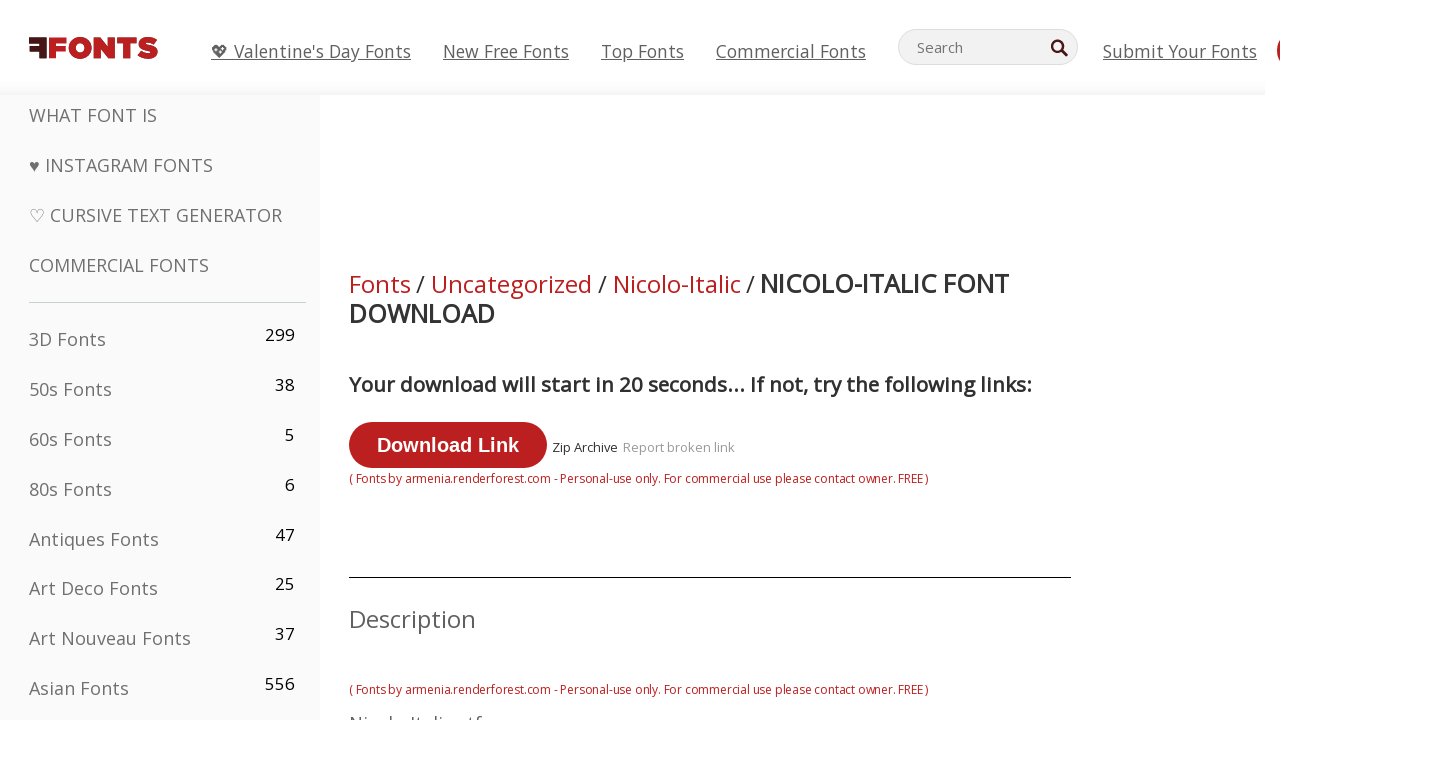

--- FILE ---
content_type: text/plain;charset=UTF-8
request_url: https://c.pub.network/v2/c
body_size: -260
content:
2b699fd5-2999-4d90-b0d2-b1c3db960a03